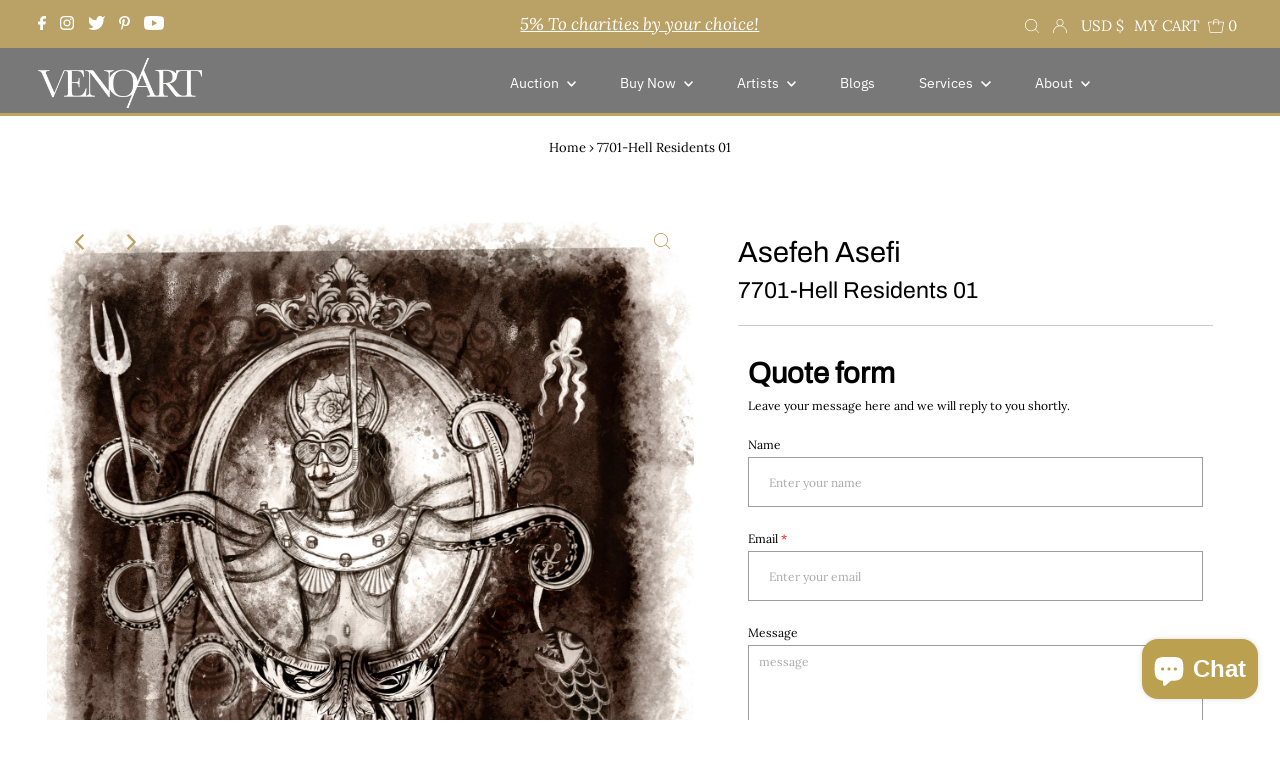

--- FILE ---
content_type: text/javascript; charset=utf-8
request_url: https://veno.art/products/7701-hell-residents-01.js
body_size: 1244
content:
{"id":7250561663148,"title":"7701-Hell Residents 01","handle":"7701-hell-residents-01","description":"\u003cmeta charset=\"UTF-8\"\u003e\n\u003cdiv class=\"DescriptionSection__StyledDescriptionSection-sc-trkwix-0 bEjLyS\"\u003e\n\u003ch5 class=\"sc-kHOZwM DescriptionSection__StyledTitle-sc-trkwix-1 dSSFie iJKSqA\"\u003eDescription\u003c\/h5\u003e\n\u003cdiv\u003e\u003cimg alt=\"\" src=\"https:\/\/cdn.shopify.com\/s\/files\/1\/0600\/2078\/5324\/files\/20210207_150706_100x100.jpg?v=1649848137\"\u003e\u003c\/div\u003e\n\u003cdiv\u003eArtist: \u003cstrong\u003eAsefeh Asefi\u003c\/strong\u003e is an illustrator and digital Iranian-Canadian artist. She had several solo and group exhibitions both in Iran and Canada. She also has worked as an illustrator and graphic designer in well-known magazines in Iran and Canada. All these experiences have helped her to become an artist with a unique style.When Asefeh was a kid, she was enchanted by an old animation. The protagonist was a small boy: The only resident of a city he had created with his own magic pencil. This pencil had given the boy a power to tunnel into the walls, discover the unknowns behind them, make nests for birds, reach the moon and even create playmates just by drawing simple shapes and lines.From Asefeh's point of view, it was an envious experience. She always wished to be like him.As an illustrator she had insufficient experience with a variety of mediums, but it was the spell of her fantastic magic pencil (apple pencil) that turned her into a digital artist. By using it, she could discover various layers of the imaginary world of circuses, games and cards as well as the dark, humorous world of medieval art. Moreover, It was how her WISH finally came true.\u003cbr\u003eMaterials \u0026amp; Techniques: \u003cstrong\u003eDigital art, Pencil and Acrylic on Canvas\u003c\/strong\u003e\n\u003c\/div\u003e\n\u003cdiv\u003e\n\u003cbr\u003eEdition: \u003cstrong\u003e1 of 5 edition of an original in Mix-Media\u003c\/strong\u003e\n\u003c\/div\u003e\n\u003cdiv\u003e\n\u003cbr\u003eCurator Recommendation: Hanged on houses with rustic or Boho interior design, Cafes, Gallery Cafes or Cozy local bookshops\u003c\/div\u003e\n\u003cdiv\u003e\u003c\/div\u003e\n\u003cdiv\u003e\u003c\/div\u003e\n\u003c\/div\u003e\n\u003cdiv class=\"DescriptionSection__StyledDescriptionSection-sc-trkwix-0 bEjLyS\"\u003e\n\u003ch5 class=\"sc-kHOZwM DescriptionSection__StyledTitle-sc-trkwix-1 dSSFie iJKSqA\"\u003eCondition\u003cbr\u003eExcellent\u003c\/h5\u003e\n\u003c\/div\u003e\n\u003cdiv class=\"DescriptionSection__StyledDescriptionSection-sc-trkwix-0 bEjLyS\"\u003e\n\u003ch5 class=\"sc-kHOZwM DescriptionSection__StyledTitle-sc-trkwix-1 dSSFie iJKSqA\"\u003eDimensions\u003cbr\u003e20 x 16 in\u003c\/h5\u003e\n\u003c\/div\u003e","published_at":"2022-04-13T14:13:41+03:00","created_at":"2022-04-13T14:13:39+03:00","vendor":"Asefeh Asefi","type":"Paintings","tags":["Artist","Artists","Asefeh Asefi","VENOART","wk_end_auction"],"price":18000,"price_min":18000,"price_max":18000,"available":true,"price_varies":false,"compare_at_price":null,"compare_at_price_min":0,"compare_at_price_max":0,"compare_at_price_varies":false,"variants":[{"id":41476911497388,"title":"Default Title","option1":"Default Title","option2":null,"option3":null,"sku":"","requires_shipping":true,"taxable":true,"featured_image":null,"available":true,"name":"7701-Hell Residents 01","public_title":null,"options":["Default Title"],"price":18000,"weight":0,"compare_at_price":null,"inventory_management":"shopify","barcode":"","requires_selling_plan":false,"selling_plan_allocations":[]}],"images":["\/\/cdn.shopify.com\/s\/files\/1\/0600\/2078\/5324\/products\/artwork1.jpg?v=1649848422","\/\/cdn.shopify.com\/s\/files\/1\/0600\/2078\/5324\/products\/int-1.jpg?v=1649848422","\/\/cdn.shopify.com\/s\/files\/1\/0600\/2078\/5324\/products\/HellResidents.jpg?v=1649848422"],"featured_image":"\/\/cdn.shopify.com\/s\/files\/1\/0600\/2078\/5324\/products\/artwork1.jpg?v=1649848422","options":[{"name":"Title","position":1,"values":["Default Title"]}],"url":"\/products\/7701-hell-residents-01","media":[{"alt":null,"id":24785839521964,"position":1,"preview_image":{"aspect_ratio":0.78,"height":3914,"width":3053,"src":"https:\/\/cdn.shopify.com\/s\/files\/1\/0600\/2078\/5324\/products\/artwork1.jpg?v=1649848422"},"aspect_ratio":0.78,"height":3914,"media_type":"image","src":"https:\/\/cdn.shopify.com\/s\/files\/1\/0600\/2078\/5324\/products\/artwork1.jpg?v=1649848422","width":3053},{"alt":null,"id":24785839554732,"position":2,"preview_image":{"aspect_ratio":0.8,"height":1024,"width":819,"src":"https:\/\/cdn.shopify.com\/s\/files\/1\/0600\/2078\/5324\/products\/int-1.jpg?v=1649848422"},"aspect_ratio":0.8,"height":1024,"media_type":"image","src":"https:\/\/cdn.shopify.com\/s\/files\/1\/0600\/2078\/5324\/products\/int-1.jpg?v=1649848422","width":819},{"alt":null,"id":24785839587500,"position":3,"preview_image":{"aspect_ratio":0.84,"height":1285,"width":1080,"src":"https:\/\/cdn.shopify.com\/s\/files\/1\/0600\/2078\/5324\/products\/HellResidents.jpg?v=1649848422"},"aspect_ratio":0.84,"height":1285,"media_type":"image","src":"https:\/\/cdn.shopify.com\/s\/files\/1\/0600\/2078\/5324\/products\/HellResidents.jpg?v=1649848422","width":1080}],"requires_selling_plan":false,"selling_plan_groups":[]}

--- FILE ---
content_type: text/javascript; charset=utf-8
request_url: https://veno.art/products/7701-hell-residents-01.js
body_size: 1621
content:
{"id":7250561663148,"title":"7701-Hell Residents 01","handle":"7701-hell-residents-01","description":"\u003cmeta charset=\"UTF-8\"\u003e\n\u003cdiv class=\"DescriptionSection__StyledDescriptionSection-sc-trkwix-0 bEjLyS\"\u003e\n\u003ch5 class=\"sc-kHOZwM DescriptionSection__StyledTitle-sc-trkwix-1 dSSFie iJKSqA\"\u003eDescription\u003c\/h5\u003e\n\u003cdiv\u003e\u003cimg alt=\"\" src=\"https:\/\/cdn.shopify.com\/s\/files\/1\/0600\/2078\/5324\/files\/20210207_150706_100x100.jpg?v=1649848137\"\u003e\u003c\/div\u003e\n\u003cdiv\u003eArtist: \u003cstrong\u003eAsefeh Asefi\u003c\/strong\u003e is an illustrator and digital Iranian-Canadian artist. She had several solo and group exhibitions both in Iran and Canada. She also has worked as an illustrator and graphic designer in well-known magazines in Iran and Canada. All these experiences have helped her to become an artist with a unique style.When Asefeh was a kid, she was enchanted by an old animation. The protagonist was a small boy: The only resident of a city he had created with his own magic pencil. This pencil had given the boy a power to tunnel into the walls, discover the unknowns behind them, make nests for birds, reach the moon and even create playmates just by drawing simple shapes and lines.From Asefeh's point of view, it was an envious experience. She always wished to be like him.As an illustrator she had insufficient experience with a variety of mediums, but it was the spell of her fantastic magic pencil (apple pencil) that turned her into a digital artist. By using it, she could discover various layers of the imaginary world of circuses, games and cards as well as the dark, humorous world of medieval art. Moreover, It was how her WISH finally came true.\u003cbr\u003eMaterials \u0026amp; Techniques: \u003cstrong\u003eDigital art, Pencil and Acrylic on Canvas\u003c\/strong\u003e\n\u003c\/div\u003e\n\u003cdiv\u003e\n\u003cbr\u003eEdition: \u003cstrong\u003e1 of 5 edition of an original in Mix-Media\u003c\/strong\u003e\n\u003c\/div\u003e\n\u003cdiv\u003e\n\u003cbr\u003eCurator Recommendation: Hanged on houses with rustic or Boho interior design, Cafes, Gallery Cafes or Cozy local bookshops\u003c\/div\u003e\n\u003cdiv\u003e\u003c\/div\u003e\n\u003cdiv\u003e\u003c\/div\u003e\n\u003c\/div\u003e\n\u003cdiv class=\"DescriptionSection__StyledDescriptionSection-sc-trkwix-0 bEjLyS\"\u003e\n\u003ch5 class=\"sc-kHOZwM DescriptionSection__StyledTitle-sc-trkwix-1 dSSFie iJKSqA\"\u003eCondition\u003cbr\u003eExcellent\u003c\/h5\u003e\n\u003c\/div\u003e\n\u003cdiv class=\"DescriptionSection__StyledDescriptionSection-sc-trkwix-0 bEjLyS\"\u003e\n\u003ch5 class=\"sc-kHOZwM DescriptionSection__StyledTitle-sc-trkwix-1 dSSFie iJKSqA\"\u003eDimensions\u003cbr\u003e20 x 16 in\u003c\/h5\u003e\n\u003c\/div\u003e","published_at":"2022-04-13T14:13:41+03:00","created_at":"2022-04-13T14:13:39+03:00","vendor":"Asefeh Asefi","type":"Paintings","tags":["Artist","Artists","Asefeh Asefi","VENOART","wk_end_auction"],"price":18000,"price_min":18000,"price_max":18000,"available":true,"price_varies":false,"compare_at_price":null,"compare_at_price_min":0,"compare_at_price_max":0,"compare_at_price_varies":false,"variants":[{"id":41476911497388,"title":"Default Title","option1":"Default Title","option2":null,"option3":null,"sku":"","requires_shipping":true,"taxable":true,"featured_image":null,"available":true,"name":"7701-Hell Residents 01","public_title":null,"options":["Default Title"],"price":18000,"weight":0,"compare_at_price":null,"inventory_management":"shopify","barcode":"","requires_selling_plan":false,"selling_plan_allocations":[]}],"images":["\/\/cdn.shopify.com\/s\/files\/1\/0600\/2078\/5324\/products\/artwork1.jpg?v=1649848422","\/\/cdn.shopify.com\/s\/files\/1\/0600\/2078\/5324\/products\/int-1.jpg?v=1649848422","\/\/cdn.shopify.com\/s\/files\/1\/0600\/2078\/5324\/products\/HellResidents.jpg?v=1649848422"],"featured_image":"\/\/cdn.shopify.com\/s\/files\/1\/0600\/2078\/5324\/products\/artwork1.jpg?v=1649848422","options":[{"name":"Title","position":1,"values":["Default Title"]}],"url":"\/products\/7701-hell-residents-01","media":[{"alt":null,"id":24785839521964,"position":1,"preview_image":{"aspect_ratio":0.78,"height":3914,"width":3053,"src":"https:\/\/cdn.shopify.com\/s\/files\/1\/0600\/2078\/5324\/products\/artwork1.jpg?v=1649848422"},"aspect_ratio":0.78,"height":3914,"media_type":"image","src":"https:\/\/cdn.shopify.com\/s\/files\/1\/0600\/2078\/5324\/products\/artwork1.jpg?v=1649848422","width":3053},{"alt":null,"id":24785839554732,"position":2,"preview_image":{"aspect_ratio":0.8,"height":1024,"width":819,"src":"https:\/\/cdn.shopify.com\/s\/files\/1\/0600\/2078\/5324\/products\/int-1.jpg?v=1649848422"},"aspect_ratio":0.8,"height":1024,"media_type":"image","src":"https:\/\/cdn.shopify.com\/s\/files\/1\/0600\/2078\/5324\/products\/int-1.jpg?v=1649848422","width":819},{"alt":null,"id":24785839587500,"position":3,"preview_image":{"aspect_ratio":0.84,"height":1285,"width":1080,"src":"https:\/\/cdn.shopify.com\/s\/files\/1\/0600\/2078\/5324\/products\/HellResidents.jpg?v=1649848422"},"aspect_ratio":0.84,"height":1285,"media_type":"image","src":"https:\/\/cdn.shopify.com\/s\/files\/1\/0600\/2078\/5324\/products\/HellResidents.jpg?v=1649848422","width":1080}],"requires_selling_plan":false,"selling_plan_groups":[]}